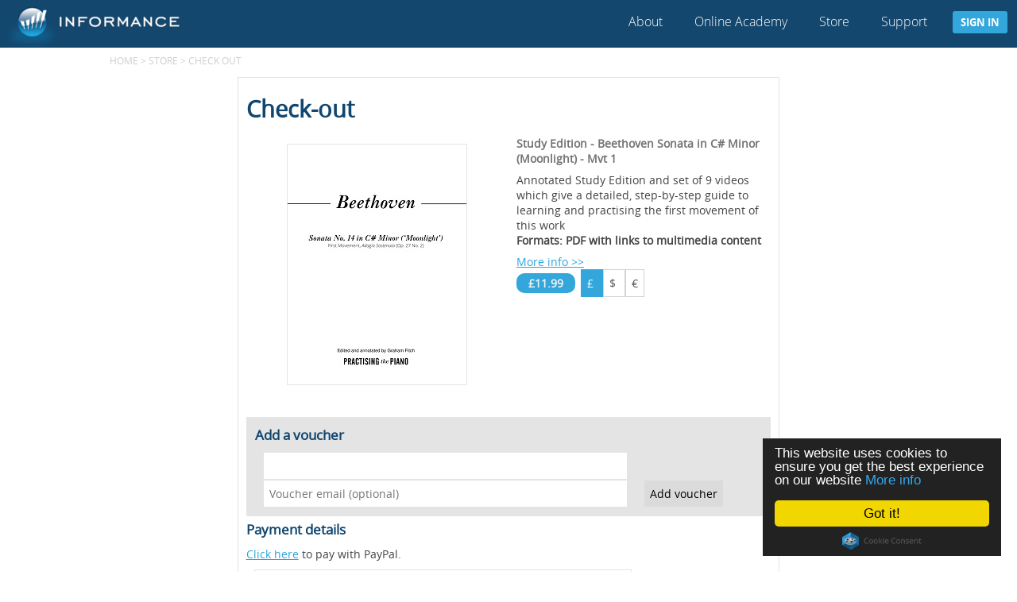

--- FILE ---
content_type: text/html; charset=utf-8
request_url: https://dfp.informance.biz/ebooks/transactions/new?product_id=98-study-edition-beethoven-sonata-in-c-minor-moonlight-mvt-1
body_size: 5466
content:
<!DOCTYPE html>
<html>
<head>
  <meta http-equiv="X-UA-Compatible" content="IE=edge">
  <meta name="viewport" content="width=device-width, initial-scale=1.0, maximum-scale=1.0, user-scalable=no">
  <link rel="canonical" href="https://online-academy.informance.biz/ebooks/transactions/new">
  <title>
      Informance
  </title>
  <meta name="csrf-param" content="authenticity_token" />
<meta name="csrf-token" content="+QzIai0i9ypVc2Z6EQoibUUATzyuPMl750sU2tg+O2jSCsxORMEJBh59hKFDlvcCUNsDZn55DEyIZkABwNE+NA==" />
  <link rel="shortcut icon" type="image/x-icon" href="/assets/favicon-534cd2780e78975309d70e4a2c00c2cf66f3405a289d53961bb37167a9eb1a2c.ico" />
  <meta property="og:title" content="The Practising the Piano Online Academy"/>
</head>

<body>
  <div id="wrapper">
    <header>
      <nav>
  	<div id="menubar">
  	  <div id="mobilemenubutton">
		    <a href=""><img src="https://s3-eu-west-1.amazonaws.com/informance-content/general/hamburger.png"></a>
	    </div>
  		<div class="logo"><a href=""><img src="https://s3-eu-west-1.amazonaws.com/ptp-test/dfp-test/logoss/informancelogosmall.png?1629880000" ></a></div> 
		  <div id="menubuttons">
        <a class="menubutton" href="/about?catalogue_url=informance">About</a>
        <!-- This was hard coded to OA! -->
          <a class="menubutton" href="/online-academy/browse">Online Academy</a>
        <a class="menubutton" href="/store/informance">Store</a>
        <a target="_blank" class="menubutton last" href="/help?catalogue_url=informance">Support</a>
    	  <a id="signinbutton" class="button" href="">Sign in</a>
      </div>
    </div>
    <div id="mobilemenu">
      <a class="menubutton" href="/about">About</a>
          <a class="menubutton" href="/online-academy/browse">Online Academy</a>
      <a class="menubutton" href="/store/informance">Store</a>
      <a class="menubutton last" href="/contact?catalogue_url=informance">Contact</a>
    	<a class="menu-button" href="/users/sign_in">Sign in</a>
    </div>
    <div id="signinmenu">
      <form action="/users/sign_in" accept-charset="UTF-8" method="post"><input name="utf8" type="hidden" value="&#x2713;" /><input type="hidden" name="authenticity_token" value="18ravcML7RN3tsAEs+t/WPS+FVGz2sEsE3Q9TnJGCkP8zN6ZqugTPzy4It/hd6o34WVZC2OfBBt8WWmVaqkPHw==" />
        <div class="form-group">
          <label for="user_email">Email</label>
          <input autofocus="autofocus" class="form-control" type="email" name="user[email]" id="user_email" />
        </div>
        <div class="form-group">
          <label for="user_password">Password</label>
          <input autocomplete="off" class="form-control" type="password" name="user[password]" id="user_password" />
        </div>
        <div class="form-group">
          <input name="user[remember_me]" type="hidden" value="0" /><input type="checkbox" value="1" name="user[remember_me]" id="user_remember_me" />
          <label for="user_remember_me">Remember me</label>
        </div>
        <div class="form-group">
          <input type="submit" name="commit" value="Sign in" class="form-control" data-disable-with="Sign in" />
        </div>
</form>      
  <a href="/users/sign_up">New user? Click here to sign up</a><br />

  <a href="/users/password/new">Forgot your password?</a><br />

  <a href="/users/confirmation/new">Didn&#39;t receive confirmation instructions?</a><br />

  <a href="/users/auth/facebook">Sign in with Facebook</a><br />


    </div>
</nav>



    </header>
    <main>
      <div id="container" class="clearfix">
        <div class="row" id="breadcrumbs">
  				<ul>
  <li><a href="/">Home</a> ></li>
        <li><a href="/store">Store</a> ></li>
        <li>Check out</li>
</ul> 
  			</div>
  			
  			<div id="pagecontent">
  			  


<div class="well col-8 offset-2">
  <h1>Check-out</h1>
  <div class="row">
    <div class="thumbnail col-6">
      <img class="group list-group-image" src="https://s3-eu-west-1.amazonaws.com/ptp-test/dfp-test/Images/Study_Edition_-_Beethoven_Moonlight_Sonata_-_Edition_Thumbnail.jpg?1593505080" alt="" />
    </div>
    <div class="col-6">
      <h4>Study Edition - Beethoven Sonata in C# Minor (Moonlight) - Mvt 1</h4>
      
      <!-- Workshop date(s) -->
      
      <p>Annotated Study Edition and set of 9 videos which give a detailed, step-by-step guide to learning and practising the first movement of this work 
<br> <span style="text-align:center;"><strong>Formats: PDF with links to multimedia content</strong></span></p> 
        <a href="/store/product/98-study-edition-beethoven-sonata-in-c-minor-moonlight-mvt-1">More info &gt;&gt;</a>
      <p><span class="price">£11.99</span> <span style="padding-right: 6px; "><a class="clean-button active_page" href="/ebooks/transactions/new?currency=GBP&amp;product_id=98-study-edition-beethoven-sonata-in-c-minor-moonlight-mvt-1"> £ </a>
<a class="clean-button " href="/ebooks/transactions/new?currency=USD&amp;product_id=98-study-edition-beethoven-sonata-in-c-minor-moonlight-mvt-1"> $ </a>
<a class="clean-button " href="/ebooks/transactions/new?currency=EUR&amp;product_id=98-study-edition-beethoven-sonata-in-c-minor-moonlight-mvt-1"> € </a>
</span></p>
    </div>
  </div>
  
    <div class="row well solid">
      <h3>Add a voucher</h3>
      <form action="/ebooks/transactions/new" accept-charset="UTF-8" method="get"><input name="utf8" type="hidden" value="&#x2713;" />
        <input value="98" type="hidden" name="product_id" id="product_id" />
        <div class="form-group">
          <div class="col-9">
            <input class="form-control" type="text" name="voucher_code" id="voucher_code" />
          </div>
            <div class="form-group">
              <div class="col-9">
                <input placeholder="Voucher email (optional)" class="form-control" id="voucher-email" type="text" name="email" />
              </div>
            </div> 
          <input type="hidden" name="catalogue_url" id="catalogue_url" />
          <div class="col-3"><input type="submit" name="commit" value="Add voucher" class="" data-disable-with="Add voucher" /></div>
        </div>
</form>    </div>
  
    <div class="row">
      <div id="card-form">
        <h3>Payment details</h3>
          <div class="row">
            <p id="showpaypal"><a href="">Click here</a> to pay with PayPal.</p>
            <p id="showstripe" style="display:none;"><a href="">Click here</a> to pay with credit / debit card.</p>
          </div>
        <form id="payment-form" class="new_transaction" action="/ebooks/transactions" accept-charset="UTF-8" method="post"><input name="utf8" type="hidden" value="&#x2713;" /><input type="hidden" name="authenticity_token" value="j5cWPqZx7niyPwbxgLF2GLjFUwWZexnrM9iv0QZQR8qkkRIaz5IQVPkx5CrSLaN3rR4fX0k+3Nxc9fsKHr9Clg==" />
          <input value="98" id="product" type="hidden" name="transaction[product_id]" />
          
          <div class="row">
              <div class="row">
                <div class="form-group">
                  <div class="col-9"><input placeholder="Email address" class="form-control" id="email" type="text" name="transaction[email]" /></div>
                </div> 
              </div>
          </div>
          
          <!-- a Stripe Element will be inserted here. -->
          <div id="card-errors" role="alert"></div> 
          <div class="row">
            <div class="form-group">
              <div class="col-9"><div id="card-element" class="card-field"></div></div>
            </div>
          </div>
          <div class="row">
            <div class="form-group">
              <div class="col-12"><input name="transaction[newsletter]" type="hidden" value="0" /><input type="checkbox" value="1" name="transaction[newsletter]" id="transaction_newsletter" /><label style="display:inline-block;" for="transaction_newsletter">Sign-up for content updates and email newsletter</label></div>
            </div>
          </div>
          
          <div class="row transaction-buttons">
            <div class="form-group">
              <div id="paypal-button-container" style="display:none;"></div> &nbsp; 
                <button id="pay-button" class="pay-button" data-currency ="GBP" data-total="1199">Pay £11.99</button>
              &nbsp; <a class="help" data-remote="true" href="/help/products?selected=purchaseebook">?</a> <a class="form-button" href="/ebooks/products">Back to store</a>
            </div>
          </div>
</form>      </div>    
    </div>
  
    
  <!-- Product recomendations -->
    <h3>Other products</h3>
    <hr/>
    <p>Save with one of the following discount bundles which include this and other products:</p>
      <div class="row tiles" id="slider1">
        <div class="item col-4">
  <div class="thumbnail">
    <img class="group list-group-image" src="https://s3-eu-west-1.amazonaws.com/ptp-test/dfp-test/Images/Mega_bundle_thumbnail.png?1479896284" alt="" />
  </div>
  <div class="caption">
    <h3 class="group inner list-group-item-heading">
      <a href="/store/product/3-practising-the-piano-ebooks-study-editions-bundle">Practising the Piano - eBooks &amp; Study Editions Bundle</a>
    </h3>
    <p class="group inner list-group-item-text">
      Discount bundle which includes all four volumes of Practising the Piano (revised editions), the Annotated Study Editions and ongoing updates. 
      <a href="/store/product/3-practising-the-piano-ebooks-study-editions-bundle">More info &gt;&gt;</a>
    </p>
    <div class="form-group">
      <p>
        
        <!-- If it's an event then "View" -->
        
            <span class="price">£54.99</span>
            <a class="form-button" href="/ebooks/transactions/new?product_id=3-practising-the-piano-ebooks-study-editions-bundle">Buy now</a>
          
          <a class="help" data-remote="true" href="/help/products?selected=purchaseebook">?</a>
      
      </p>
    </div>
  </div>
</div><div class="item col-4">
  <div class="thumbnail">
    <img class="group list-group-image" src="https://s3-eu-west-1.amazonaws.com/ptp-test/dfp-test/Images/Study_Edition_series_thumbnail.png?1479896069" alt="" />
  </div>
  <div class="caption">
    <h3 class="group inner list-group-item-heading">
      <a href="/store/product/6-practising-the-piano-study-editions-bundle">Practising the Piano - Study Editions Bundle</a>
    </h3>
    <p class="group inner list-group-item-text">
      Annotated Study Editions discount bundle which includes a Prelude &amp; Fugue by JS Bach, Schubert's Impromptu in E-Flat, Ravel's Sonatine, Chopin's Nocturne in C-sharp minor and Fantasie-Impromptu, Debussy's Girl with the Flaxen Hair, Brahms's Intermezzi in A Minor and A Major, a version of JS Bach's Cello Suite No. 1 for the left hand and further updates.
<br>
<span style="text-align:center;"><strong>Formats: PDF with links to multimedia content.</strong></span>
 
      <a href="/store/product/6-practising-the-piano-study-editions-bundle">More info &gt;&gt;</a>
    </p>
    <div class="form-group">
      <p>
        
        <!-- If it's an event then "View" -->
        
            <span class="price">£30.00</span>
            <a class="form-button" href="/ebooks/transactions/new?product_id=6-practising-the-piano-study-editions-bundle">Buy now</a>
          <a class="form-button" href="/ebooks/transactions/new?product_id=49-practising-the-piano-study-editions-bundle-gift">Buy gift</a>
          <a class="help" data-remote="true" href="/help/products?selected=lesson">?</a>
      
      </p>
    </div>
  </div>
</div>
      </div
    </div>
    <div class="row well blue">
      <div class="col-12">
        <h3>Save with a subscription!</h3>
          <p>Subscribe for £119.99 a year and get full access to this product in addition to our growing library of over 300 articles and free eBooks and editions worth over £70! <a href="/online-academy/subscriptions/sign_up?plan_id=3">Click here</a> to subscribe or <a target="_blank" href="/help/products?selected=purchaseoptions">click here</a> for more information on our products and purchase options.</p>
      </div>
    </div>
</div>

<div class="col-6 offset-3">
  <div class="col-4"><span id="siteseal"><script async type="text/javascript" src="https://seal.godaddy.com/getSeal?sealID=CHkDf4PQHZoWxQHIKm6ptzlQ0lh9Xxyj9f7f0IHeJPWZaE2vBq2uPGyY3CP7"></script></span></div>
  <div class="col-4"><a href="https://stripe.com/" target="_blank"><img src="https://s3-eu-west-1.amazonaws.com/informance-content/general/stripe.png"></a></div>
  <div class="col-4"><a href="http://www.eruditiondigital.co.uk/custos-ebooks/" target="_blank"><img src="https://s3-eu-west-1.amazonaws.com/informance-content/general/custos-for-ebooks-resized.png"></a></div>
</div>

  

  			</div>  
      </div>
    </main>
    <footer>
      <div class="footer-content">
	<div class="row">
		<p>
			<a href="http://eepurl.com/drZSBn" target="_blank"><img src="https://s3-eu-west-1.amazonaws.com/informance-content/general/icon-mail.png" alt="Email"></a>
			<!-- <a href="https://www.practisingthepiano.com/blog/" target="_blank"><img src="https://s3-eu-west-1.amazonaws.com/informance-content/general/icon-blog.png" alt="Blog"></a> -->
			<a href="https://www.facebook.com/informancepublishing" target="_blank"><img src="https://s3-eu-west-1.amazonaws.com/informance-content/general/icon-facebook.png" alt="Facebook"></a>
			<a href="https://twitter.com/informancemusic" target="_blank"><img src="https://s3-eu-west-1.amazonaws.com/informance-content/general/icon-twitter.png" alt="Twitter"></a>
			<a href="https://www.youtube.com/channel/UCWEzOMEjneg2Wi1bCHVI_rg" target="_blank"><img src="https://s3-eu-west-1.amazonaws.com/informance-content/general/icon-youtube.png" alt="YouTube"></a>
		</p>
	</div>
	<hr/>
	<div class="row">
		<p>
			<a href="/about">About Informance</a>  |
			<a href="/contact?catalogue_url=informance">Contact</a> | <a href="/help?catalogue_url=informance">Help &amp; support</a>|<a href="/terms">Terms &amp; conditions</a>|<a href="/privacy">Privacy policy</a>
		</p>
	</div>

	<div class="row">
		<p class="copyright">Copyright &copy; 2023 Informance</p>
	</div>
</div>
    </footer>
  </div>
    <div class="modal" id="moreinfo98">
    <div class="modal-content">
      <span class="close" id="modal-close">x</span>
      <div class="row">
        <h2>Study Edition - Beethoven Sonata in C# Minor (Moonlight) - Mvt 1</h2>
        
      </div>
      <div class="row">
        <button id="modal-close">Close Window</button>
      </div>
    </div>
  </div>
  <div id="help-modal" class="modal"></div>

  <link rel="stylesheet" media="all" href="/assets/application-1d5973f9a8c2491b114f9b7d4bfe221d8ab945f3a3102fe9880431385b0bcc37.css" />
  <style>
      
  </style>
  <script src="/assets/application-634828c7a3a2a0912dba13228a2e57cd08d269ec147d3d4d95db67d873f9203d.js"></script>
    <script src="https://js.stripe.com/v3/"></script>
  <script>var stripe = Stripe('pk_live_pBf1Yom6OrnnhjQqc5yreI6j');</script>
  <script type="text/javascript" id="hs-script-loader" async defer src="//js.hs-scripts.com/2999903.js"></script> 
  <script src="https://www.paypal.com/sdk/js?client-id=AWA4G1WDiJQEmqvhB_YqoIT21jUqWe2ue17x26J54a20Q_y9PtBX6LNzsGTXIS0exbYj-uB6ZfosNFoW&disable-funding=credit,card&currency=GBP"></script>
  <script src="/assets/transactions-4c275d6fa00040502c4c4c298e32fbb6effb8c60eb433ca8da24e5db0fefaf38.js"></script>
  <script src="/assets/slick-fb377926de22820c6d3539661c2513dba1c8fa547b42abd064a4c186ee9e8450.js"></script>
  <link rel="stylesheet" media="screen" href="/assets/base/slick-646b7e609709895bbba4c0b0a6d0218e76f40b3a2680db4a63d7a663ccd29fcf.css" />
  <link rel="stylesheet" media="screen" href="/assets/base/slick-theme-abab9a8454dcec022c5751f7a244e43a3859f401844ab95497e758e76adf895a.css" />
  <script>
     $( document ).ready(function() { 
      var slider = $(".tiles");
      slider.each(function(index) {
		    $(this).slick({ infinite: true, slidesToShow: 3, slidesToScroll: 3,
		      responsive: [
		        {
		          breakpoint: 1200,
		          settings: { slidesToShow: 2, slidesToScroll: 1 }
		        },
		        {
		          breakpoint: 768,
		          settings: { slidesToShow: 1, slidesToScroll: 1 }
		        }
		        ]
		    });
      }); 
     }); 
  </script>

  <!-- Google Tag Manager -->
  <script>(function(w,d,s,l,i){w[l]=w[l]||[];w[l].push({'gtm.start': new Date().getTime(),event:'gtm.js'});var f=d.getElementsByTagName(s)[0],
    j=d.createElement(s),dl=l!='dataLayer'?'&l='+l:'';j.async=true;j.src=
    '//www.googletagmanager.com/gtm.js?id='+i+dl;f.parentNode.insertBefore(j,f);
    })(window,document,'script','dataLayer','GTM-TX9232G');</script>
  
  <!-- Facebook Pixel Code -->
  <script>
  !function(f,b,e,v,n,t,s)
    {if(f.fbq)return;n=f.fbq=function(){n.callMethod?
    n.callMethod.apply(n,arguments):n.queue.push(arguments)};
    if(!f._fbq)f._fbq=n;n.push=n;n.loaded=!0;n.version='2.0';
    n.queue=[];t=b.createElement(e);t.async=!0;
    t.src=v;s=b.getElementsByTagName(e)[0];
    s.parentNode.insertBefore(t,s)}(window, document,'script',
    'https://connect.facebook.net/en_US/fbevents.js');
    fbq('init', '2285659258390444');
    fbq('track', 'PageView');
  </script>
  <noscript><img height="1" width="1" style="display:none" src="https://www.facebook.com/tr?id=2285659258390444&ev=PageView&noscript=1"/></noscript>
  <!-- End Facebook Pixel Code -->  
  
  <!-- Begin Cookie Consent plugin by Silktide - http://silktide.com/cookieconsent -->
  <script type="text/javascript">window.cookieconsent_options = {"message":"This website uses cookies to ensure you get the best experience on our website","dismiss":"Got it!","learnMore":"More info","link":"https://informance.biz/cookie-policy/","theme":"dark-floating"};</script>
  <script type="text/javascript" src="//cdnjs.cloudflare.com/ajax/libs/cookieconsent2/1.0.10/cookieconsent.min.js"></script>
  <!-- End Cookie Consent plugin -->
</body>
<noscript><div>Your browser does not support JavaScript. <a href="http://enable-javascript.com/" target="_blank">Click here</a> for help otherwise this site won't work!</div></noscript>
</html>


--- FILE ---
content_type: application/javascript
request_url: https://dfp.informance.biz/assets/transactions-4c275d6fa00040502c4c4c298e32fbb6effb8c60eb433ca8da24e5db0fefaf38.js
body_size: 582
content:
function handleServerResponse(t){if(t.error)displayError.addClass("alert alert-danger"),displayError.text(t.error.message),paybutton.text(paybuttontxt),paybutton.removeAttr("disabled");else if(t.requires_action)handleAction(t);else{var e=document.getElementById("payment-form"),a=document.createElement("input");a.setAttribute("type","hidden"),a.setAttribute("name","payment_intent"),a.setAttribute("value",t.payment_intent),e.appendChild(a),e.submit()}}function handleAction(t){stripe.handleCardAction(t.payment_intent_client_secret).then(function(t){if(t.error)displayError.addClass("alert alert-danger"),displayError.text(t.error.message),paybutton.text(paybuttontxt),paybutton.removeAttr("disabled");else{var e=document.getElementById("payment-form"),a=document.createElement("input");a.setAttribute("type","hidden"),a.setAttribute("name","payment_intent"),a.setAttribute("value",t.paymentIntent.id),e.appendChild(a),e.submit()}})}var elements=stripe.elements(),card=elements.create("card",{iconStyle:"solid",style:{base:{iconColor:"#dbdbdb",color:"#000",fontFamily:"Arial, sans-serif",fontSize:"17px","::placeholder":{color:"#747474"}},invalid:{iconColor:"#FF0000",color:"#FF0000"}},classes:{focus:"focus"}});card.mount("#card-element");var displayError=$("#card-errors");card.addEventListener("change",function(t){var e=$("#card-errors");t.error?(e.addClass("alert alert-danger"),e.text(t.error.message)):(e.removeClass("alert alert-danger"),e.text(""))});var form=document.getElementById("payment-form"),paybutton=$("#pay-button"),paybuttontxt=paybutton.text(),discount=$("[data-total]"),cardform=$("#card-form"),product=$("#product"),email=$("#email"),email_regex=/^[a-zA-Z0-9._-]+@[a-zA-Z0-9.-]+\.[a-zA-Z]{2,4}$/i,showpaypal=$("#showpaypal"),showstripe=$("#showstripe"),paypalbutton=$("#paypal-button-container");paybutton.on("click",function(t){if(t.preventDefault(),paybutton.text("Please wait ..."),paybutton.attr("disabled","disabled"),!email_regex.test(email.val()))return displayError.addClass("alert alert-danger"),displayError.text("Please enter a valid email address!"),paybutton.text(paybuttontxt),void paybutton.removeAttr("disabled");stripe.createPaymentMethod("card",card).then(function(t){t.error?(displayError.addClass("alert alert-danger"),displayError.text(t.error.message),paybutton.text(paybuttontxt),paybutton.removeAttr("disabled")):fetch("/ebooks/payments",{method:"POST",headers:{"Content-Type":"application/json"},body:JSON.stringify({payment_method_id:t.paymentMethod.id,currency:paybutton.attr("data-currency"),amount:paybutton.attr("data-total"),email:email.val(),product:product.val()})}).then(function(t){t.json().then(function(t){handleServerResponse(t)})})})}),paypal.Buttons({env:"sandbox",style:{color:"blue",shape:"pill",size:"responsive",label:"checkout"},createOrder:async()=>{const t=await fetch("/ebooks/paypal_create",{method:"POST",headers:{"Content-Type":"application/json"},body:JSON.stringify({payment:{currency:paybutton.attr("data-currency"),amount:paybutton.attr("data-total"),email:email.val(),product:product.val()}})});return(await t.json()).token},onCancel:async t=>{const e=await fetch("/ebooks/transactions/1",{method:"DELETE",headers:{"Content-Type":"application/json"},body:JSON.stringify({sale_id:t.orderID})}),a=await e.json();displayError.addClass("alert alert-danger"),displayError.text(a.msg)},onError:async()=>{displayError.addClass("alert alert-danger"),displayError.text("An error has occured, please try again.")},onApprove:async t=>{const e=await fetch("/ebooks/paypal_capture",{method:"POST",headers:{"Content-Type":"application/json"},body:JSON.stringify({payment:{sale_id:t.orderID}})}),a=await e.json();if("COMPLETED"===a.status){var r=document.getElementById("payment-form");email.val(a.email);var n=document.createElement("input");n.setAttribute("type","hidden"),n.setAttribute("name","sale_id"),n.setAttribute("value",t.orderID),r.appendChild(n);var o=document.createElement("input");o.setAttribute("type","hidden"),o.setAttribute("name","pay_method"),o.setAttribute("value",1),r.appendChild(o),r.submit()}}}).render("#paypal-button-container"),$(document).ready(function(){showpaypal.children("a").on("click",function(t){t.stopPropagation(),t.preventDefault(),$("#card-element").hide(),paybutton.hide(),paypalbutton.show(),showpaypal.hide(),showstripe.show()}),showstripe.children("a").on("click",function(t){t.stopPropagation(),t.preventDefault(),showpaypal.show(),showstripe.hide(),$("#card-element").show(),paybutton.show(),paypalbutton.hide()})});